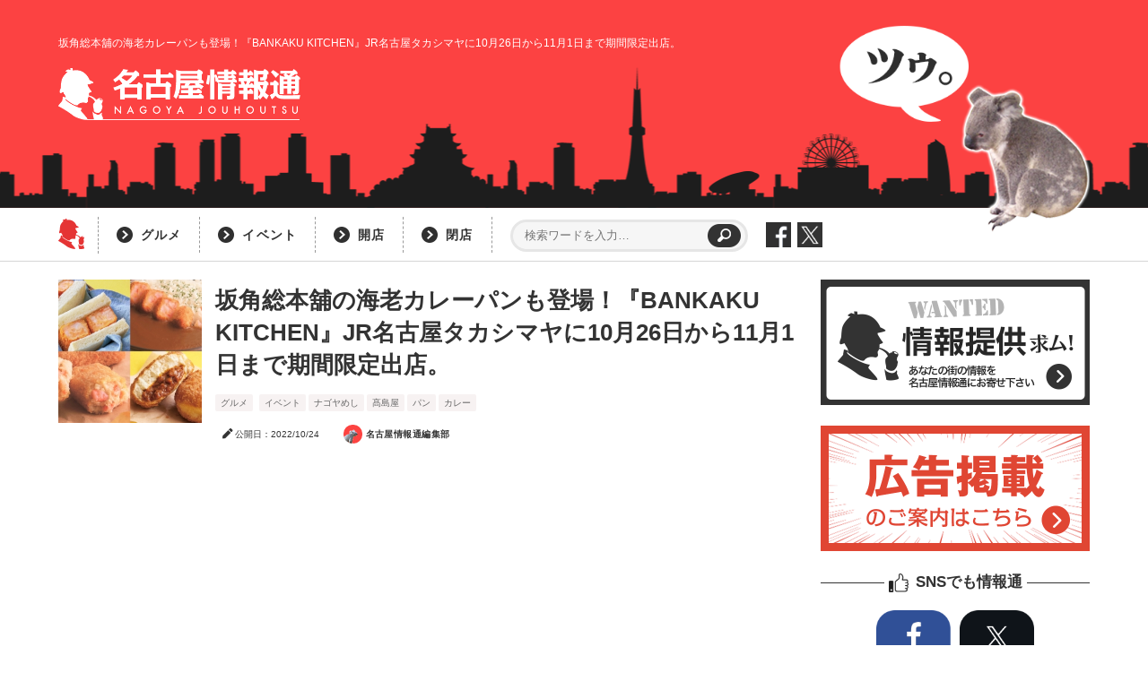

--- FILE ---
content_type: text/html; charset=UTF-8
request_url: https://jouhou.nagoya/bankaku-kitchen-limited/
body_size: 15842
content:
<!doctype html>
<html lang="ja">
<head>
<meta charset="UTF-8">
<title>
坂角総本舖の海老カレーパンも登場！『BANKAKU KITCHEN』JR名古屋タカシマヤに10月26日から11月1日まで期間限定出店。 ｜ 名古屋情報通</title>

<meta name="description" content="
海老せんべい「ゆかり」でお馴染み。 坂角総本舖から生まれた『BANKAKU KITCHEN(バンカクキッチン)』が、ジェイアール名古屋タカシマヤに2022年10月26日(水)から11月1日(火)までの期間限定で出店します。 海老のプロがこだ [&hellip;]">


<meta http-equiv="X-UA-Compatible" content="IE=edge"/>
<meta name="viewport" content="width=device-width, user-scalable=yes, viewport-fit=cover" />
<meta name="tab" content="notab" />
<meta name="twitter:card" content="summary_large_image" />
<meta property="og:type" content="article"/>
<meta property="og:locale" content="ja_JP">
<meta property="og:title" content="坂角総本舖の海老カレーパンも登場！『BANKAKU KITCHEN』JR名古屋タカシマヤに10月26日から11月1日まで期間限定出店。｜名古屋情報通"/>
<meta property="og:description" content="海老せんべい「ゆかり」でお馴染み。 坂角総本舖から生まれた『BANKAKU KITCHEN(バンカクキッチン)』が、ジェイアール名古屋タカシマヤに2022年10月26日(水)から11月1日(火)までの期間限定で出店します。 海老のプロがこだ [&hellip;]"/>
<meta property="og:url" content="https://jouhou.nagoya/bankaku-kitchen-limited/"/>
      <meta property="og:image" content="https://jouhou.nagoya/wp-content/uploads/2022/10/bankaku-kitchen-limited-001-600x400.jpg"/>
  
<!--photon-->
<link rel='dns-prefetch' href='//i0.wp.com'>
<link rel='dns-prefetch' href='//i1.wp.com'>
<link rel='dns-prefetch' href='//i2.wp.com'>

<!--[if lt IE 9]>
<script src="https://jouhou.nagoya/wp-content/themes/jouhoutsu202109/js/IE9.js"></script>
<script src="https://jouhou.nagoya/wp-content/themes/jouhoutsu202109/js/html5shiv.js"></script>
<link href="https://jouhou.nagoya/wp-content/themes/jouhoutsu202109/css/common.css" rel="stylesheet" type="text/css"/>
<![endif]-->

<!--[if (gte IE 6)&(lte IE 8)]>
<script src="https://jouhou.nagoya/wp-content/themes/jouhoutsu202109/js/selectivizr-min.js"></script>
<![endif]-->

<!--css-->
<link href="https://jouhou.nagoya/wp-content/themes/jouhoutsu202109/style.css" rel="stylesheet" type="text/css" />
<link href="https://fonts.googleapis.com/css?family=Noto+Sans+JP&display=swap" rel="stylesheet">
<link href="https://jouhou.nagoya/wp-content/themes/jouhoutsu202109/css/html5-reset.css" rel="stylesheet" type="text/css" />
<!-- <link href="https://jouhou.nagoya/wp-content/themes/jouhoutsu202109/css/font.css" rel="stylesheet" type="text/css" /> -->
<link rel="stylesheet" href="https://use.fontawesome.com/releases/v5.6.3/css/all.css" integrity="sha384-UHRtZLI+pbxtHCWp1t77Bi1L4ZtiqrqD80Kn4Z8NTSRyMA2Fd33n5dQ8lWUE00s/" crossorigin="anonymous">
<link href="https://jouhou.nagoya/wp-content/themes/jouhoutsu202109/css/pc.css" rel="stylesheet" type="text/css" media="screen and (min-width:1151px)"/>
<link href="https://jouhou.nagoya/wp-content/themes/jouhoutsu202109/css/sp.css" rel="stylesheet" type="text/css" media="screen and (max-width:1150px)"/>
<link href="https://jouhou.nagoya/wp-content/themes/jouhoutsu202109/js/slick/slick-theme.css" rel="stylesheet" type="text/css"/>
<link href="https://jouhou.nagoya/wp-content/themes/jouhoutsu202109/js/slick/slick.css" rel="stylesheet" type="text/css"/> 


<!--js-->
<script type="text/javascript" src="https://jouhou.nagoya/wp-content/themes/jouhoutsu202109/js/jquery-1.7.2.min.js"></script>
<script type="text/javascript" src="https://jouhou.nagoya/wp-content/themes/jouhoutsu202109/js/page.js"></script>
<script type="text/javascript" src="https://jouhou.nagoya/wp-content/themes/jouhoutsu202109/js/ResizeSensor.min.js"></script>
<script type="text/javascript" src="https://jouhou.nagoya/wp-content/themes/jouhoutsu202109/js/theia-sticky-sidebar.min.js"></script>
<script type="text/javascript">
  if( window.matchMedia('(min-width:1001px)').matches ){
    $(function() {
      $('#main_l, #main_r').theiaStickySidebar({
        // Settings
        additionalMarginTop: 30
      });
    });
  }
</script>
<script type="text/javascript" src="https://jouhou.nagoya/wp-content/themes/jouhoutsu202109/js/slick/slick.min.js"></script>
<script type="text/javascript">
$(function() {
  $('.index_carousel').slick({
    autoplay: true,
    autoplaySpeed: 5000,
    dots: true,
    arrows: true,
    prevArrow:'<div class="car-prev"></div>',
    nextArrow:'<div class="car-next"></div>',
    centerMode: true,
    variableWidth: true,
    responsive: [
      {
      breakpoint: 500,
      centerMode: false,
      settings: {
        slidesToShow:1
        }
      }
    ]
  });
});
</script>
<script type="text/javascript" src="https://jouhou.nagoya/wp-content/themes/jouhoutsu202109/js/jquery.inview.min.js"></script>
<script type="text/javascript">
  $(window).on('load', function () {
  $('.effect').on('inview', function(event, isInView) {
    if (isInView) {
      $(this).addClass("effect-on");
    }
  });
});
</script>
<script type="text/javascript" src="https://jouhou.nagoya/wp-content/themes/jouhoutsu202109/js/infinite-scroll.pkgd.min.js"></script>
<script type="text/javascript">
  $(function(){
    $('.index_postlist .posts').infiniteScroll({
      path: '.loadbtn a',
      append: '.index_postlist .posts .item',
      button: '.loadbtn',
      scrollThreshold: false,
      status: '.page-load-status',
      history: false
    });
  });
</script>

<meta name='robots' content='max-image-preview:large' />
<link rel='dns-prefetch' href='//s.w.org' />
<script type="text/javascript">
window._wpemojiSettings = {"baseUrl":"https:\/\/s.w.org\/images\/core\/emoji\/13.1.0\/72x72\/","ext":".png","svgUrl":"https:\/\/s.w.org\/images\/core\/emoji\/13.1.0\/svg\/","svgExt":".svg","source":{"concatemoji":"https:\/\/jouhou.nagoya\/wp-includes\/js\/wp-emoji-release.min.js?ver=5.9.12"}};
/*! This file is auto-generated */
!function(e,a,t){var n,r,o,i=a.createElement("canvas"),p=i.getContext&&i.getContext("2d");function s(e,t){var a=String.fromCharCode;p.clearRect(0,0,i.width,i.height),p.fillText(a.apply(this,e),0,0);e=i.toDataURL();return p.clearRect(0,0,i.width,i.height),p.fillText(a.apply(this,t),0,0),e===i.toDataURL()}function c(e){var t=a.createElement("script");t.src=e,t.defer=t.type="text/javascript",a.getElementsByTagName("head")[0].appendChild(t)}for(o=Array("flag","emoji"),t.supports={everything:!0,everythingExceptFlag:!0},r=0;r<o.length;r++)t.supports[o[r]]=function(e){if(!p||!p.fillText)return!1;switch(p.textBaseline="top",p.font="600 32px Arial",e){case"flag":return s([127987,65039,8205,9895,65039],[127987,65039,8203,9895,65039])?!1:!s([55356,56826,55356,56819],[55356,56826,8203,55356,56819])&&!s([55356,57332,56128,56423,56128,56418,56128,56421,56128,56430,56128,56423,56128,56447],[55356,57332,8203,56128,56423,8203,56128,56418,8203,56128,56421,8203,56128,56430,8203,56128,56423,8203,56128,56447]);case"emoji":return!s([10084,65039,8205,55357,56613],[10084,65039,8203,55357,56613])}return!1}(o[r]),t.supports.everything=t.supports.everything&&t.supports[o[r]],"flag"!==o[r]&&(t.supports.everythingExceptFlag=t.supports.everythingExceptFlag&&t.supports[o[r]]);t.supports.everythingExceptFlag=t.supports.everythingExceptFlag&&!t.supports.flag,t.DOMReady=!1,t.readyCallback=function(){t.DOMReady=!0},t.supports.everything||(n=function(){t.readyCallback()},a.addEventListener?(a.addEventListener("DOMContentLoaded",n,!1),e.addEventListener("load",n,!1)):(e.attachEvent("onload",n),a.attachEvent("onreadystatechange",function(){"complete"===a.readyState&&t.readyCallback()})),(n=t.source||{}).concatemoji?c(n.concatemoji):n.wpemoji&&n.twemoji&&(c(n.twemoji),c(n.wpemoji)))}(window,document,window._wpemojiSettings);
</script>
<style type="text/css">
img.wp-smiley,
img.emoji {
	display: inline !important;
	border: none !important;
	box-shadow: none !important;
	height: 1em !important;
	width: 1em !important;
	margin: 0 0.07em !important;
	vertical-align: -0.1em !important;
	background: none !important;
	padding: 0 !important;
}
</style>
	<link rel='stylesheet' id='wp-block-library-css'  href='https://jouhou.nagoya/wp-includes/css/dist/block-library/style.min.css?ver=5.9.12' type='text/css' media='all' />
<style id='global-styles-inline-css' type='text/css'>
body{--wp--preset--color--black: #000000;--wp--preset--color--cyan-bluish-gray: #abb8c3;--wp--preset--color--white: #ffffff;--wp--preset--color--pale-pink: #f78da7;--wp--preset--color--vivid-red: #cf2e2e;--wp--preset--color--luminous-vivid-orange: #ff6900;--wp--preset--color--luminous-vivid-amber: #fcb900;--wp--preset--color--light-green-cyan: #7bdcb5;--wp--preset--color--vivid-green-cyan: #00d084;--wp--preset--color--pale-cyan-blue: #8ed1fc;--wp--preset--color--vivid-cyan-blue: #0693e3;--wp--preset--color--vivid-purple: #9b51e0;--wp--preset--gradient--vivid-cyan-blue-to-vivid-purple: linear-gradient(135deg,rgba(6,147,227,1) 0%,rgb(155,81,224) 100%);--wp--preset--gradient--light-green-cyan-to-vivid-green-cyan: linear-gradient(135deg,rgb(122,220,180) 0%,rgb(0,208,130) 100%);--wp--preset--gradient--luminous-vivid-amber-to-luminous-vivid-orange: linear-gradient(135deg,rgba(252,185,0,1) 0%,rgba(255,105,0,1) 100%);--wp--preset--gradient--luminous-vivid-orange-to-vivid-red: linear-gradient(135deg,rgba(255,105,0,1) 0%,rgb(207,46,46) 100%);--wp--preset--gradient--very-light-gray-to-cyan-bluish-gray: linear-gradient(135deg,rgb(238,238,238) 0%,rgb(169,184,195) 100%);--wp--preset--gradient--cool-to-warm-spectrum: linear-gradient(135deg,rgb(74,234,220) 0%,rgb(151,120,209) 20%,rgb(207,42,186) 40%,rgb(238,44,130) 60%,rgb(251,105,98) 80%,rgb(254,248,76) 100%);--wp--preset--gradient--blush-light-purple: linear-gradient(135deg,rgb(255,206,236) 0%,rgb(152,150,240) 100%);--wp--preset--gradient--blush-bordeaux: linear-gradient(135deg,rgb(254,205,165) 0%,rgb(254,45,45) 50%,rgb(107,0,62) 100%);--wp--preset--gradient--luminous-dusk: linear-gradient(135deg,rgb(255,203,112) 0%,rgb(199,81,192) 50%,rgb(65,88,208) 100%);--wp--preset--gradient--pale-ocean: linear-gradient(135deg,rgb(255,245,203) 0%,rgb(182,227,212) 50%,rgb(51,167,181) 100%);--wp--preset--gradient--electric-grass: linear-gradient(135deg,rgb(202,248,128) 0%,rgb(113,206,126) 100%);--wp--preset--gradient--midnight: linear-gradient(135deg,rgb(2,3,129) 0%,rgb(40,116,252) 100%);--wp--preset--duotone--dark-grayscale: url('#wp-duotone-dark-grayscale');--wp--preset--duotone--grayscale: url('#wp-duotone-grayscale');--wp--preset--duotone--purple-yellow: url('#wp-duotone-purple-yellow');--wp--preset--duotone--blue-red: url('#wp-duotone-blue-red');--wp--preset--duotone--midnight: url('#wp-duotone-midnight');--wp--preset--duotone--magenta-yellow: url('#wp-duotone-magenta-yellow');--wp--preset--duotone--purple-green: url('#wp-duotone-purple-green');--wp--preset--duotone--blue-orange: url('#wp-duotone-blue-orange');--wp--preset--font-size--small: 13px;--wp--preset--font-size--medium: 20px;--wp--preset--font-size--large: 36px;--wp--preset--font-size--x-large: 42px;}.has-black-color{color: var(--wp--preset--color--black) !important;}.has-cyan-bluish-gray-color{color: var(--wp--preset--color--cyan-bluish-gray) !important;}.has-white-color{color: var(--wp--preset--color--white) !important;}.has-pale-pink-color{color: var(--wp--preset--color--pale-pink) !important;}.has-vivid-red-color{color: var(--wp--preset--color--vivid-red) !important;}.has-luminous-vivid-orange-color{color: var(--wp--preset--color--luminous-vivid-orange) !important;}.has-luminous-vivid-amber-color{color: var(--wp--preset--color--luminous-vivid-amber) !important;}.has-light-green-cyan-color{color: var(--wp--preset--color--light-green-cyan) !important;}.has-vivid-green-cyan-color{color: var(--wp--preset--color--vivid-green-cyan) !important;}.has-pale-cyan-blue-color{color: var(--wp--preset--color--pale-cyan-blue) !important;}.has-vivid-cyan-blue-color{color: var(--wp--preset--color--vivid-cyan-blue) !important;}.has-vivid-purple-color{color: var(--wp--preset--color--vivid-purple) !important;}.has-black-background-color{background-color: var(--wp--preset--color--black) !important;}.has-cyan-bluish-gray-background-color{background-color: var(--wp--preset--color--cyan-bluish-gray) !important;}.has-white-background-color{background-color: var(--wp--preset--color--white) !important;}.has-pale-pink-background-color{background-color: var(--wp--preset--color--pale-pink) !important;}.has-vivid-red-background-color{background-color: var(--wp--preset--color--vivid-red) !important;}.has-luminous-vivid-orange-background-color{background-color: var(--wp--preset--color--luminous-vivid-orange) !important;}.has-luminous-vivid-amber-background-color{background-color: var(--wp--preset--color--luminous-vivid-amber) !important;}.has-light-green-cyan-background-color{background-color: var(--wp--preset--color--light-green-cyan) !important;}.has-vivid-green-cyan-background-color{background-color: var(--wp--preset--color--vivid-green-cyan) !important;}.has-pale-cyan-blue-background-color{background-color: var(--wp--preset--color--pale-cyan-blue) !important;}.has-vivid-cyan-blue-background-color{background-color: var(--wp--preset--color--vivid-cyan-blue) !important;}.has-vivid-purple-background-color{background-color: var(--wp--preset--color--vivid-purple) !important;}.has-black-border-color{border-color: var(--wp--preset--color--black) !important;}.has-cyan-bluish-gray-border-color{border-color: var(--wp--preset--color--cyan-bluish-gray) !important;}.has-white-border-color{border-color: var(--wp--preset--color--white) !important;}.has-pale-pink-border-color{border-color: var(--wp--preset--color--pale-pink) !important;}.has-vivid-red-border-color{border-color: var(--wp--preset--color--vivid-red) !important;}.has-luminous-vivid-orange-border-color{border-color: var(--wp--preset--color--luminous-vivid-orange) !important;}.has-luminous-vivid-amber-border-color{border-color: var(--wp--preset--color--luminous-vivid-amber) !important;}.has-light-green-cyan-border-color{border-color: var(--wp--preset--color--light-green-cyan) !important;}.has-vivid-green-cyan-border-color{border-color: var(--wp--preset--color--vivid-green-cyan) !important;}.has-pale-cyan-blue-border-color{border-color: var(--wp--preset--color--pale-cyan-blue) !important;}.has-vivid-cyan-blue-border-color{border-color: var(--wp--preset--color--vivid-cyan-blue) !important;}.has-vivid-purple-border-color{border-color: var(--wp--preset--color--vivid-purple) !important;}.has-vivid-cyan-blue-to-vivid-purple-gradient-background{background: var(--wp--preset--gradient--vivid-cyan-blue-to-vivid-purple) !important;}.has-light-green-cyan-to-vivid-green-cyan-gradient-background{background: var(--wp--preset--gradient--light-green-cyan-to-vivid-green-cyan) !important;}.has-luminous-vivid-amber-to-luminous-vivid-orange-gradient-background{background: var(--wp--preset--gradient--luminous-vivid-amber-to-luminous-vivid-orange) !important;}.has-luminous-vivid-orange-to-vivid-red-gradient-background{background: var(--wp--preset--gradient--luminous-vivid-orange-to-vivid-red) !important;}.has-very-light-gray-to-cyan-bluish-gray-gradient-background{background: var(--wp--preset--gradient--very-light-gray-to-cyan-bluish-gray) !important;}.has-cool-to-warm-spectrum-gradient-background{background: var(--wp--preset--gradient--cool-to-warm-spectrum) !important;}.has-blush-light-purple-gradient-background{background: var(--wp--preset--gradient--blush-light-purple) !important;}.has-blush-bordeaux-gradient-background{background: var(--wp--preset--gradient--blush-bordeaux) !important;}.has-luminous-dusk-gradient-background{background: var(--wp--preset--gradient--luminous-dusk) !important;}.has-pale-ocean-gradient-background{background: var(--wp--preset--gradient--pale-ocean) !important;}.has-electric-grass-gradient-background{background: var(--wp--preset--gradient--electric-grass) !important;}.has-midnight-gradient-background{background: var(--wp--preset--gradient--midnight) !important;}.has-small-font-size{font-size: var(--wp--preset--font-size--small) !important;}.has-medium-font-size{font-size: var(--wp--preset--font-size--medium) !important;}.has-large-font-size{font-size: var(--wp--preset--font-size--large) !important;}.has-x-large-font-size{font-size: var(--wp--preset--font-size--x-large) !important;}
</style>
<link rel='stylesheet' id='contact-form-7-css'  href='https://jouhou.nagoya/wp-content/plugins/contact-form-7/includes/css/styles.css?ver=5.1.4' type='text/css' media='all' />
<link rel='stylesheet' id='contact-form-7-confirm-css'  href='https://jouhou.nagoya/wp-content/plugins/contact-form-7-add-confirm/includes/css/styles.css?ver=5.1' type='text/css' media='all' />
<link rel='stylesheet' id='search-filter-plugin-styles-css'  href='https://jouhou.nagoya/wp-content/plugins/search-filter-pro/public/assets/css/search-filter.min.css?ver=2.5.10' type='text/css' media='all' />
<script type='text/javascript' src='https://jouhou.nagoya/wp-includes/js/jquery/jquery.min.js?ver=3.6.0' id='jquery-core-js'></script>
<script type='text/javascript' src='https://jouhou.nagoya/wp-includes/js/jquery/jquery-migrate.min.js?ver=3.3.2' id='jquery-migrate-js'></script>
<script type='text/javascript' id='search-filter-plugin-build-js-extra'>
/* <![CDATA[ */
var SF_LDATA = {"ajax_url":"https:\/\/jouhou.nagoya\/wp-admin\/admin-ajax.php","home_url":"https:\/\/jouhou.nagoya\/","extensions":[]};
/* ]]> */
</script>
<script type='text/javascript' src='https://jouhou.nagoya/wp-content/plugins/search-filter-pro/public/assets/js/search-filter-build.min.js?ver=2.5.10' id='search-filter-plugin-build-js'></script>
<script type='text/javascript' src='https://jouhou.nagoya/wp-content/plugins/search-filter-pro/public/assets/js/chosen.jquery.min.js?ver=2.5.10' id='search-filter-plugin-chosen-js'></script>
<link rel="https://api.w.org/" href="https://jouhou.nagoya/wp-json/" /><link rel="alternate" type="application/json" href="https://jouhou.nagoya/wp-json/wp/v2/posts/64378" /><link rel="EditURI" type="application/rsd+xml" title="RSD" href="https://jouhou.nagoya/xmlrpc.php?rsd" />
<link rel="wlwmanifest" type="application/wlwmanifest+xml" href="https://jouhou.nagoya/wp-includes/wlwmanifest.xml" /> 
<meta name="generator" content="WordPress 5.9.12" />
<link rel="canonical" href="https://jouhou.nagoya/bankaku-kitchen-limited/" />
<link rel='shortlink' href='https://jouhou.nagoya/?p=64378' />
<link rel="alternate" type="application/json+oembed" href="https://jouhou.nagoya/wp-json/oembed/1.0/embed?url=https%3A%2F%2Fjouhou.nagoya%2Fbankaku-kitchen-limited%2F" />
<link rel="alternate" type="text/xml+oembed" href="https://jouhou.nagoya/wp-json/oembed/1.0/embed?url=https%3A%2F%2Fjouhou.nagoya%2Fbankaku-kitchen-limited%2F&#038;format=xml" />
<script type="text/javascript">
	window._se_plugin_version = '8.1.9';
</script>
<link rel="icon" href="https://jouhou.nagoya/wp-content/uploads/2018/05/cropped-siteicon2-2-32x32.jpg" sizes="32x32" />
<link rel="icon" href="https://jouhou.nagoya/wp-content/uploads/2018/05/cropped-siteicon2-2-192x192.jpg" sizes="192x192" />
<link rel="apple-touch-icon" href="https://jouhou.nagoya/wp-content/uploads/2018/05/cropped-siteicon2-2-180x180.jpg" />
<meta name="msapplication-TileImage" content="https://jouhou.nagoya/wp-content/uploads/2018/05/cropped-siteicon2-2-270x270.jpg" />

<!-- page ad -->
<script data-ad-client="ca-pub-7997216639273753" async src="https://pagead2.googlesyndication.com/pagead/js/adsbygoogle.js"></script>

<!-- analytics -->
<script>
  (function(i,s,o,g,r,a,m){i['GoogleAnalyticsObject']=r;i[r]=i[r]||function(){
  (i[r].q=i[r].q||[]).push(arguments)},i[r].l=1*new Date();a=s.createElement(o),
  m=s.getElementsByTagName(o)[0];a.async=1;a.src=g;m.parentNode.insertBefore(a,m)
  })(window,document,'script','//www.google-analytics.com/analytics.js','ga');

  ga('create', 'UA-54357058-1', 'auto');
  ga('require', 'displayfeatures');
  ga('send', 'pageview', {'dimension1':'1'});

</script>

<!-- Google tag (gtag.js) -->
<script async src="https://www.googletagmanager.com/gtag/js?id=G-GPV4BV8Q13"></script>
<script>
  window.dataLayer = window.dataLayer || [];
  function gtag(){dataLayer.push(arguments);}
  gtag('js', new Date());

  gtag('config', 'G-GPV4BV8Q13');
</script>


</head>


<body class="post-template-default single single-post postid-64378 single-format-standard">

<div id="fb-root"></div>
<script>(function(d, s, id) {
  var js, fjs = d.getElementsByTagName(s)[0];
  if (d.getElementById(id)) return;
  js = d.createElement(s); js.id = id;
  js.async = true;
  js.src = "//connect.facebook.net/ja_JP/sdk.js#xfbml=1&version=v2.3";
  fjs.parentNode.insertBefore(js, fjs);
}(document, 'script', 'facebook-jssdk'));</script>

  
<header>

  <div class="header_wrap">
        <h1 class="subcatch">坂角総本舖の海老カレーパンも登場！『BANKAKU KITCHEN』JR名古屋タカシマヤに10月26日から11月1日まで期間限定出店。</h1>
        <p class="logo"><a href="https://jouhou.nagoya/"><img src="https://jouhou.nagoya/wp-content/themes/jouhoutsu202109/images/logo.png" alt="名古屋情報通"></a></p>
    <p class="coala"><img src="https://jouhou.nagoya/wp-content/themes/jouhoutsu202109/images/coala.png" alt="ツゥ。"></p>
  </div><!-- /header_wrap -->

</header>

<nav class="pc_header_nav">
  <ul class="conts">
    <li class="backto_index"><a href="https://jouhou.nagoya/"><img src="https://jouhou.nagoya/wp-content/themes/jouhoutsu202109/images/add1/navlogo1.png" alt=""></a></li>
    <li class="catlink"><a href="https://jouhou.nagoya/category/gourmet/">グルメ</a></li>
    <li class="catlink"><a href="https://jouhou.nagoya/category/event/">イベント</a></li>
    <li class="catlink"><a href="https://jouhou.nagoya/category/open/">開店</a></li>
    <li class="catlink"><a href="https://jouhou.nagoya/category/close/">閉店</a></li>
    <!-- <li class="catlistlink"><a href="">カテゴリーリスト</a></li> -->
    <li class="search">
      <div>
        <form role="search" method="get" id="searchform" class="searchform" action="https://jouhou.nagoya">
          <div>
            <label class="screen-reader-text" for="s">検索:</label>
            <input type="text" value="" name="s" id="s" placeholder="検索ワードを入力…" />
            <input type="submit" id="searchsubmit" value="検索" />
          </div>
        </form>
      </div>
    </li>
    <li class="sns"><a href="https://www.facebook.com/nagoyajouhoutsu/" target="_blank"><img src="https://jouhou.nagoya/wp-content/themes/jouhoutsu202109/images/add1/social_facebook_mono.png" alt="facebook"></a></li>
    <li class="sns"><a href="https://twitter.com/nagoya_jouhou" target="_blank"><img src="https://jouhou.nagoya/wp-content/themes/jouhoutsu202109/images/social_x_mono.png" alt="X"></a></li>
    
  </ul>
</nav>

  


  <div id="main">

    <div id="main_l">

      <article class="postcontent">

                
        <div class="titlearea">
          <div class="tl" style="background: url(https://jouhou.nagoya/wp-content/uploads/2022/10/bankaku-kitchen-limited-001.jpg) no-repeat left center; background-size: 100% auto;">
            <figure>
            <img width="300" height="300" src="https://jouhou.nagoya/wp-content/uploads/2022/10/bankaku-kitchen-limited-001-300x300.jpg" class="attachment-thumb300 size-thumb300 wp-post-image" alt="" />            </figure>
          </div><!-- /tl -->
          <div class="tr">
            <h2>坂角総本舖の海老カレーパンも登場！『BANKAKU KITCHEN』JR名古屋タカシマヤに10月26日から11月1日まで期間限定出店。</h2>
            <p class="list_cat"><a href="https://jouhou.nagoya/category/gourmet/" rel="category tag">グルメ</a> <a href="https://jouhou.nagoya/category/event/" rel="category tag">イベント</a><a href="https://jouhou.nagoya/tag/%e3%83%8a%e3%82%b4%e3%83%a4%e3%82%81%e3%81%97/" rel="tag">ナゴヤめし</a><a href="https://jouhou.nagoya/tag/%e9%ab%99%e5%b3%b6%e5%b1%8b/" rel="tag">髙島屋</a><a href="https://jouhou.nagoya/tag/%e3%83%91%e3%83%b3/" rel="tag">パン</a><a href="https://jouhou.nagoya/tag/%e3%82%ab%e3%83%ac%e3%83%bc/" rel="tag">カレー</a></p>
            <div class="date">
                            <time class="date_pub"><i class="fas fa-pen"></i>公開日：2022/10/24</time>
            </div>
            <div class="writerbox">
              <p class="writerimg"><a href="https://jouhou.nagoya/author/egreen-p/"><img src="https://jouhou.nagoya/wp-content/uploads/2018/05/siteicon2-150x150.jpg" width="96" height="96" alt="名古屋情報通編集部" class="avatar avatar-96 wp-user-avatar wp-user-avatar-96 alignnone photo" /></a></p>
              <p class="writername"><a href="https://jouhou.nagoya/author/egreen-p/" title="名古屋情報通編集部 の投稿" rel="author">名古屋情報通編集部</a></p>
                          </div>
          </div><!-- /tr -->
        </div><!-- /titlearea -->

        <div class="ad_precont">
          <script async src="https://pagead2.googlesyndication.com/pagead/js/adsbygoogle.js?client=ca-pub-7997216639273753"
     crossorigin="anonymous"></script>
          <!-- 情報通2205：記事タイトル下 -->
          <ins class="adsbygoogle"
               style="display:block"
               data-ad-client="ca-pub-7997216639273753"
               data-ad-slot="4038669359"
               data-ad-format="auto"
               data-full-width-responsive="true"></ins>
          <script>
               (adsbygoogle = window.adsbygoogle || []).push({});
          </script>
        </div>

        <nav class="breadcrumb">
                    <ol itemscope itemtype="http://schema.org/BreadcrumbList">
            <li itemscope itemprop="itemListElement" itemtype="http://schema.org/ListItem"><a itemprop="item" href="https://jouhou.nagoya"><span itemprop="name">トップページ</span></a><meta itemprop="position" content="1" /></li>
            <li itemscope itemprop="itemListElement" itemtype="http://schema.org/ListItem"><a itemprop="item" href="https://jouhou.nagoya/category/gourmet/"><span itemprop="name">グルメ</span></a><meta itemprop="position" content="2" /></li>
            <li itemscope itemprop="itemListElement" itemtype="http://schema.org/ListItem"><a itemprop="item" href="https://jouhou.nagoya/bankaku-kitchen-limited/"><span itemprop="name">坂角総本舖の海老カレーパンも登場！『BANKAKU KITCHEN』JR名古屋タカシマヤに10月26日から11月1日まで期間限定出店。</span></a><meta itemprop="position" content="3" /></li>
          </ol>
        </nav>

        <aside class="sharebox2">
          <h3>記事をシェア</h3>
          <ul class="sharebuttons">
            <li class="fb">
              <a href="https://www.facebook.com/sharer/sharer.php?u=https://jouhou.nagoya/bankaku-kitchen-limited/&t=坂角総本舖の海老カレーパンも登場！『BANKAKU KITCHEN』JR名古屋タカシマヤに10月26日から11月1日まで期間限定出店。" target="_blank">シェア</a>
            </li>
            <li class="tx">
              <a href="http://twitter.com/share?url=https://jouhou.nagoya/bankaku-kitchen-limited/&text=坂角総本舖の海老カレーパンも登場！『BANKAKU KITCHEN』JR名古屋タカシマヤに10月26日から11月1日まで期間限定出店。&hashtags=名古屋情報通" target="_blank">ポスト</a>
            </li>
            <li class="hb">
              <a class="hatena-bookmark-button social-bo" target="_blank"  href="http://b.hatena.ne.jp/add?mode=confirm&url=https://jouhou.nagoya/bankaku-kitchen-limited/&title=坂角総本舖の海老カレーパンも登場！『BANKAKU KITCHEN』JR名古屋タカシマヤに10月26日から11月1日まで期間限定出店。" target="_blank">Bookmark</a>
            </li>
          </ul>
        </aside>

        <div class="precontent">

          <p><img loading="lazy" class="alignnone size-full wp-image-64372" src="https://i0.wp.com/jouhou.nagoya/wp-content/uploads/2022/10/bankaku-kitchen-limited-001.jpg" alt="" width="850" height="567" /></p>
<p>海老せんべい「ゆかり」でお馴染み。<br />
坂角総本舖から生まれた<strong>『BANKAKU KITCHEN(バンカクキッチン)』</strong>が、ジェイアール名古屋タカシマヤに2022年10月26日(水)から11月1日(火)までの期間限定で出店します。</p>
<p>海老のプロがこだわり抜いた新たな名古屋グルメが大人気！<br />
それぞれの商品の美味しさ、今回の商品ラインナップをお伝えします。</p>

        </div><!-- /precontent -->

        <div class="ad_innercont">
          <script async src="https://pagead2.googlesyndication.com/pagead/js/adsbygoogle.js?client=ca-pub-7997216639273753"
     crossorigin="anonymous"></script>
          <!-- 情報通2205：記事序文下 -->
          <ins class="adsbygoogle"
               style="display:block"
               data-ad-client="ca-pub-7997216639273753"
               data-ad-slot="3745905758"
               data-ad-format="auto"
               data-full-width-responsive="true"></ins>
          <script>
               (adsbygoogle = window.adsbygoogle || []).push({});
          </script>
        </div>

        <div class="maincontent">
          <p><img loading="lazy" class="alignnone size-full wp-image-64373" src="https://i0.wp.com/jouhou.nagoya/wp-content/uploads/2022/10/bankaku-kitchen-limited-002.jpg" alt="" width="850" height="567" /></p>
<p><strong>「海老カレーパン」</strong>は「ゆかり」にも使用される海老粉を加えたオリジナルカレーパン。</p>
<p>中のフィリングには香味野菜とオマール海老、トマトをたっぷり。<br />
サクッ・ふわっとした絶妙な食感に海老の旨み・風味を存分に楽しむことができます。</p>
<p><img loading="lazy" class="alignnone size-full wp-image-64374" src="https://i0.wp.com/jouhou.nagoya/wp-content/uploads/2022/10/bankaku-kitchen-limited-003.jpg" alt="" width="850" height="566" /></p>
<p>こちらは天然酵母パンで海老と帆立のカツを挟んだ<strong>「海老カツサンド」</strong>。</p>
<p>海老のプリプリの食感と帆立の旨味を全面に出しながらも、衣のサクサク感・パンの食べ応えまで計算しています。</p>
<p><img loading="lazy" class="alignnone size-full wp-image-64375" src="https://i0.wp.com/jouhou.nagoya/wp-content/uploads/2022/10/bankaku-kitchen-limited-004.jpg" alt="" width="850" height="567" /></p>
<p><strong>「海老カツカレー」</strong>はオマール海老＆トマトのルーがクセになる濃厚カレー。</p>
<p>海老カツと海老が贅沢にトッピングされているのもたまりません。</p>
<p><img loading="lazy" class="alignnone size-full wp-image-64376" src="https://i0.wp.com/jouhou.nagoya/wp-content/uploads/2022/10/bankaku-kitchen-limited-005.jpg" alt="" width="1261" height="841" /></p>
<p>続いては国産ジャガイモに海老をたっぷり合わせた<strong>「海老コロッケ プレーン」</strong>。</p>
<p>薄い衣で海老の旨味・コクを堪能できる贅沢な仕上がりです。</p>
<p><img loading="lazy" class="alignnone size-full wp-image-64377" src="https://i0.wp.com/jouhou.nagoya/wp-content/uploads/2022/10/bankaku-kitchen-limited-006.jpg" alt="" width="1023" height="683" /></p>
<p><strong>「海老コロッケ ビスク」</strong>も見逃せません。</p>
<p>コロッケ独特の香ばしさがありつつも、フレンチのスープ「ビスク」を連想させるオマール海老ソースの濃厚な味わい。</p>
<p>今回の商品ラインナップは以下の通り。<br />
海老のプロが生み出す新たな名古屋名物を体験してみてくださいね。</p>
<div class="freebox-cf"><strong>海老カレーパン(1個:￥378)</strong><br />
<strong>海老カツサンド(1個:￥540)</strong><br />
<strong>海老カツカレー(￥1,399)</strong><br />
<strong>海老カレー(￥1,059)</strong><br />
<strong>海老カツ(1個:￥395)</strong><br />
<strong>海老コロッケ プレーン(1個:￥324)</strong><br />
<strong>海老コロッケ ビスク(1個:￥346)</strong><br />
<strong>坂角たまご(6個:￥486)<br />
</strong>※記事中は税込表記<br />
※提供はテイクアウトのみ</div>
        </div><!-- /maincontent -->

        <div class="ad_aftercont">
          <script async src="https://pagead2.googlesyndication.com/pagead/js/adsbygoogle.js?client=ca-pub-7997216639273753"
     crossorigin="anonymous"></script>
          <!-- 情報通2205：記事マップ上 -->
          <ins class="adsbygoogle"
               style="display:block"
               data-ad-client="ca-pub-7997216639273753"
               data-ad-slot="4777035950"
               data-ad-format="auto"
               data-full-width-responsive="true"></ins>
          <script>
               (adsbygoogle = window.adsbygoogle || []).push({});
          </script>
        </div>
        
        <section class="mapbox">
                    <h3>MAP</h3>
          <div class="gmap">
            <iframe src="https://www.google.com/maps/embed?pb=!1m18!1m12!1m3!1d3261.4186557525964!2d136.88120191509654!3d35.171116580316415!2m3!1f0!2f0!3f0!3m2!1i1024!2i768!4f13.1!3m3!1m2!1s0x60037727951432ff%3A0x83d7af7383bf32b0!2z44K444Kn44Kk44Ki5LiA44Or5ZCN5Y-k5bGL44K_44Kr44K344Oe44Ok!5e0!3m2!1sja!2sjp!4v1646127689841!5m2!1sja!2sjp" width="600" height="450" style="border:0;" allowfullscreen="" loading="lazy"></iframe>          </div>
            
          <table class="datatable">
<tbody>
<tr>
<th>場所</th>
<td>愛知県名古屋市中村区名駅1-1-4</p>
<p>ジェイアール名古屋タカシマヤ</p>
<p>地下1階 ウィークリースポット</td>
</tr>
<tr>
<th>期間</th>
<td>2022年10月26日(水)～11月1日(火)</p>
<p>10:00～20:00</p>
<p>※変更となる場合があります</p>
<p>※売り切れ次第終了</td>
</tr>
<tr>
<th>公式サイト</th>
<td><a href="https://www.bankaku.co.jp/shop/default.aspx" target="_blank" rel="noopener">坂角総本舖</a></p>
<p><a href="https://www.jr-takashimaya.co.jp/" target="_blank" rel="noopener">ジェイアール名古屋タカシマヤ</a></td>
</tr>
</tbody>
</table>
        </section><!-- /mapbox -->

        <aside class="sharebox2">
          <h3>記事をシェア</h3>
          <ul class="sharebuttons">
            <li class="fb">
              <a href="https://www.facebook.com/sharer/sharer.php?u=https://jouhou.nagoya/bankaku-kitchen-limited/&t=坂角総本舖の海老カレーパンも登場！『BANKAKU KITCHEN』JR名古屋タカシマヤに10月26日から11月1日まで期間限定出店。" target="_blank">シェア</a>
            </li>
            <li class="tx">
              <a href="http://twitter.com/share?url=https://jouhou.nagoya/bankaku-kitchen-limited/&text=坂角総本舖の海老カレーパンも登場！『BANKAKU KITCHEN』JR名古屋タカシマヤに10月26日から11月1日まで期間限定出店。&hashtags=名古屋情報通" target="_blank">ポスト</a>
            </li>
            <li class="hb">
              <a class="hatena-bookmark-button social-bo" target="_blank"  href="http://b.hatena.ne.jp/add?mode=confirm&url=https://jouhou.nagoya/bankaku-kitchen-limited/&title=坂角総本舖の海老カレーパンも登場！『BANKAKU KITCHEN』JR名古屋タカシマヤに10月26日から11月1日まで期間限定出店。" target="_blank">Bookmark</a>
            </li>
          </ul>
        </aside>

        

        <aside class="related_posts">
          <h3><span>関連記事</span></h3>
          
          <ul><li class="effect"><p class="img"><a href="https://jouhou.nagoya/bankaku-kitchen-limited202406/" class="nop"><img width="150" height="150" src="https://jouhou.nagoya/wp-content/uploads/2024/06/bankaku-kitchen001-150x150.jpg" class="attachment-thumbnail size-thumbnail wp-post-image" alt="" loading="lazy" /></a></p><p class="txt"><a href="https://jouhou.nagoya/bankaku-kitchen-limited202406/" rel="bookmark" title="坂角総本舖の海老カレーパンが大人気『BANKAKU KITCHEN』JR名古屋タカシマヤに6月12日から18日まで期間限定出店。">坂角総本舖の海老カレーパンが大人気『BANKAKU KITCHEN』JR名古屋タカシマヤに6月12日から18日まで期間限定出店。</a></p></li>

<li class="effect"><p class="img"><a href="https://jouhou.nagoya/bankaku-kitchen/" class="nop"><img width="150" height="150" src="https://jouhou.nagoya/wp-content/uploads/2021/05/bankaku-kitchen2-150x150.jpg" class="attachment-thumbnail size-thumbnail wp-post-image" alt="" loading="lazy" /></a></p><p class="txt"><a href="https://jouhou.nagoya/bankaku-kitchen/" rel="bookmark" title="坂角総本舖が手がける新名古屋グルメの店『BANKAKU KITCHEN』栄・ラシックに期間限定オープン！">坂角総本舖が手がける新名古屋グルメの店『BANKAKU KITCHEN』栄・ラシックに期間限定オープン！</a></p></li>

<li class="effect"><p class="img"><a href="https://jouhou.nagoya/bankaku-factory-shop/" class="nop"><img width="150" height="150" src="https://jouhou.nagoya/wp-content/uploads/2025/04/bankaku-factory-shop001-150x150.jpg" class="attachment-thumbnail size-thumbnail wp-post-image" alt="" loading="lazy" /></a></p><p class="txt"><a href="https://jouhou.nagoya/bankaku-factory-shop/" rel="bookmark" title="焼きたてゆかりを味わえる坂角総本舖の新ブランド『BANKAKU FACTORY SHOP』ららぽーと名古屋みなとアクルスにオープン。">焼きたてゆかりを味わえる坂角総本舖の新ブランド『BANKAKU FACTORY SHOP』ららぽーと名古屋みなとアクルスにオープン。</a></p></li>

<li class="effect"><p class="img"><a href="https://jouhou.nagoya/bankaku-kitchen-repo/" class="nop"><img width="150" height="150" src="https://jouhou.nagoya/wp-content/uploads/2024/10/bankaku-kitchen-repo001-150x150.jpg" class="attachment-thumbnail size-thumbnail wp-post-image" alt="" loading="lazy" /></a></p><p class="txt"><a href="https://jouhou.nagoya/bankaku-kitchen-repo/" rel="bookmark" title="坂角総本舖による海老フードの初店舗『BANKAKU KITCHEN(バンカク キッチン)』千種駅そばにオープン。">坂角総本舖による海老フードの初店舗『BANKAKU KITCHEN(バンカク キッチン)』千種駅そばにオープン。</a></p></li>

<li class="effect"><p class="img"><a href="https://jouhou.nagoya/drooly-sweets202512/" class="nop"><img width="150" height="150" src="https://jouhou.nagoya/wp-content/uploads/2025/12/drooly-sweets001-150x150.jpg" class="attachment-thumbnail size-thumbnail wp-post-image" alt="" loading="lazy" /></a></p><p class="txt"><a href="https://jouhou.nagoya/drooly-sweets202512/" rel="bookmark" title="チーズとはちみつのスイーツ専門店『ドローリー』がJR名古屋タカシマヤに12月23日まで期間限定出店。">チーズとはちみつのスイーツ専門店『ドローリー』がJR名古屋タカシマヤに12月23日まで期間限定出店。</a></p></li>

<li class="effect"><p class="img"><a href="https://jouhou.nagoya/fiolatte-takashimaya202311/" class="nop"><img width="150" height="150" src="https://jouhou.nagoya/wp-content/uploads/2023/11/fiolatte001-150x150.jpg" class="attachment-thumbnail size-thumbnail wp-post-image" alt="" loading="lazy" /></a></p><p class="txt"><a href="https://jouhou.nagoya/fiolatte-takashimaya202311/" rel="bookmark" title="ラテアートをテーマにしたスイーツブランド『フィオラッテ』が名古屋初登場！JR名古屋タカシマヤに11月15日から21日まで限定出店。">ラテアートをテーマにしたスイーツブランド『フィオラッテ』が名古屋初登場！JR名古屋タカシマヤに11月15日から21日まで限定出店。</a></p></li>

<li class="effect"><p class="img"><a href="https://jouhou.nagoya/panfes-takashimaya2024/" class="nop"><img width="150" height="150" src="https://jouhou.nagoya/wp-content/uploads/2024/10/panfes-takashimaya2024001-150x150.jpg" class="attachment-thumbnail size-thumbnail wp-post-image" alt="" loading="lazy" /></a></p><p class="txt"><a href="https://jouhou.nagoya/panfes-takashimaya2024/" rel="bookmark" title="約600種のパンが集まる祭典「パンフェスティバル」JR名古屋タカシマヤで10月7日まで開催。">約600種のパンが集まる祭典「パンフェスティバル」JR名古屋タカシマヤで10月7日まで開催。</a></p></li>

<li class="effect"><p class="img"><a href="https://jouhou.nagoya/cocoris-202402/" class="nop"><img width="150" height="150" src="https://jouhou.nagoya/wp-content/uploads/2024/02/cocoris001-150x150.jpg" class="attachment-thumbnail size-thumbnail wp-post-image" alt="" loading="lazy" /></a></p><p class="txt"><a href="https://jouhou.nagoya/cocoris-202402/" rel="bookmark" title="木の実をテーマにしたスイーツブランド『COCORIS(ココリス)』がJR名古屋タカシマヤに2月28日から3月19日まで限定出店。">木の実をテーマにしたスイーツブランド『COCORIS(ココリス)』がJR名古屋タカシマヤに2月28日から3月19日まで限定出店。</a></p></li>

<li class="effect"><p class="img"><a href="https://jouhou.nagoya/sugakiya-curry/" class="nop"><img width="150" height="150" src="https://jouhou.nagoya/wp-content/uploads/2025/06/sugakiya-curry001-150x150.jpg" class="attachment-thumbnail size-thumbnail wp-post-image" alt="" loading="lazy" /></a></p><p class="txt"><a href="https://jouhou.nagoya/sugakiya-curry/" rel="bookmark" title="スガキヤ系列『寿がきや』にラーメンスープを使ったカレーが新登場！">スガキヤ系列『寿がきや』にラーメンスープを使ったカレーが新登場！</a></p></li>

<li class="effect"><p class="img"><a href="https://jouhou.nagoya/bankaku-nagoya-tempura/" class="nop"><img width="150" height="150" src="https://jouhou.nagoya/wp-content/uploads/2026/01/bankaku-nagoya-tempura001-150x150.jpg" class="attachment-thumbnail size-thumbnail wp-post-image" alt="" loading="lazy" /></a></p><p class="txt"><a href="https://jouhou.nagoya/bankaku-nagoya-tempura/" rel="bookmark" title="高市首相が紹介した坂角総本舗の海老せんべい「なごや天婦羅」を名古屋駅で買って食べてみました">高市首相が紹介した坂角総本舗の海老せんべい「なごや天婦羅」を名古屋駅で買って食べてみました</a></p></li>

<li class="effect"><p class="img"><a href="https://jouhou.nagoya/nekochef202502/" class="nop"><img width="150" height="150" src="https://jouhou.nagoya/wp-content/uploads/2025/02/nekochef002-150x150.jpg" class="attachment-thumbnail size-thumbnail wp-post-image" alt="" loading="lazy" /></a></p><p class="txt"><a href="https://jouhou.nagoya/nekochef202502/" rel="bookmark" title="肉球型フィナンシェが人気『ネコシェフ』JR名古屋タカシマヤに2月25日まで限定出店。">肉球型フィナンシェが人気『ネコシェフ』JR名古屋タカシマヤに2月25日まで限定出店。</a></p></li>

<li class="effect"><p class="img"><a href="https://jouhou.nagoya/paris-butter-chocolat202504/" class="nop"><img width="150" height="150" src="https://jouhou.nagoya/wp-content/uploads/2024/04/paris-butter-chocolat001-150x150.jpg" class="attachment-thumbnail size-thumbnail wp-post-image" alt="" loading="lazy" /></a></p><p class="txt"><a href="https://jouhou.nagoya/paris-butter-chocolat202504/" rel="bookmark" title="バターとショコラのお菓子専門店『パリバターショコラ』がJR名古屋タカシマヤに4月29日まで限定出店。">バターとショコラのお菓子専門店『パリバターショコラ』がJR名古屋タカシマヤに4月29日まで限定出店。</a></p></li>
</ul><!-- Similar Posts took 500.102 ms -->          
        </aside>
        
        

        <div class="pager_single">
          <a href="https://jouhou.nagoya/dq-dai-exhibition2022/" rel="prev"><i class="fas fa-angle-left"></i>前の記事</a>          <a href="https://jouhou.nagoya/tokando-oimo/" rel="next">次の記事<i class="fas fa-angle-right"></i></a>        </div><!-- /pager -->


                
      </article>

      <div class="ad_aftercont">
        <script async src="https://pagead2.googlesyndication.com/pagead/js/adsbygoogle.js?client=ca-pub-7997216639273753"
     crossorigin="anonymous"></script>
        <!-- 情報通2205：記事関連記事下 -->
        <ins class="adsbygoogle"
             style="display:block"
             data-ad-client="ca-pub-7997216639273753"
             data-ad-slot="9646219259"
             data-ad-format="auto"
             data-full-width-responsive="true"></ins>
        <script>
             (adsbygoogle = window.adsbygoogle || []).push({});
        </script>
      </div>

      <aside class="bs_cats">
    <h2>カテゴリー一覧</h2>
    <div class="catwrap">
      <h3>地域</h3>
      <ul>
        <li><a href="https://jouhou.nagoya/tag/%e5%90%8d%e9%a7%85/">名駅(917)</a></li><li><a href="https://jouhou.nagoya/tag/%e6%a0%84/">栄(786)</a></li><li><a href="https://jouhou.nagoya/tag/%e4%b9%85%e5%b1%8b%e5%a4%a7%e9%80%9a/">久屋大通(123)</a></li><li><a href="https://jouhou.nagoya/tag/%e7%9f%a2%e5%a0%b4%e7%94%ba/">矢場町(289)</a></li><li><a href="https://jouhou.nagoya/tag/%e5%a4%a7%e9%a0%88/">大須(268)</a></li><li><a href="https://jouhou.nagoya/tag/%e9%87%91%e5%b1%b1/">金山(106)</a></li><li><a href="https://jouhou.nagoya/tag/%e4%bc%8f%e8%a6%8b/">伏見(185)</a></li><li><a href="https://jouhou.nagoya/tag/%e4%b8%b8%e3%81%ae%e5%86%85/">丸の内(26)</a></li><li><a href="https://jouhou.nagoya/tag/%e5%86%86%e9%a0%93%e5%af%ba/">円頓寺(52)</a></li><li><a href="https://jouhou.nagoya/tag/%e6%96%b0%e6%a0%84/">新栄(70)</a></li><li><a href="https://jouhou.nagoya/tag/%e9%b6%b4%e8%88%9e/">鶴舞(56)</a></li><li><a href="https://jouhou.nagoya/tag/%e4%bb%8a%e6%b1%a0/">今池(55)</a></li><li><a href="https://jouhou.nagoya/tag/%e6%b1%a0%e4%b8%8b/">池下(42)</a></li><li><a href="https://jouhou.nagoya/tag/%e8%a6%9a%e7%8e%8b%e5%b1%b1/">覚王山(62)</a></li><li><a href="https://jouhou.nagoya/tag/%e6%9c%ac%e5%b1%b1/">本山(23)</a></li><li><a href="https://jouhou.nagoya/tag/%e6%98%9f%e3%83%b6%e4%b8%98/">星ヶ丘(40)</a></li><li><a href="https://jouhou.nagoya/tag/%e4%b8%ad%e6%9d%91%e5%8c%ba/">中村区(945)</a></li><li><a href="https://jouhou.nagoya/tag/%e4%b8%ad%e5%8c%ba/">中区(1321)</a></li><li><a href="https://jouhou.nagoya/tag/%e6%9d%b1%e5%8c%ba/">東区(189)</a></li><li><a href="https://jouhou.nagoya/tag/%e5%8d%83%e7%a8%ae%e5%8c%ba/">千種区(284)</a></li><li><a href="https://jouhou.nagoya/tag/%e8%a5%bf%e5%8c%ba/">西区(211)</a></li><li><a href="https://jouhou.nagoya/tag/%e5%8c%97%e5%8c%ba/">北区(99)</a></li><li><a href="https://jouhou.nagoya/tag/%e6%98%ad%e5%92%8c%e5%8c%ba/">昭和区(104)</a></li><li><a href="https://jouhou.nagoya/tag/%e7%86%b1%e7%94%b0%e5%8c%ba/">熱田区(76)</a></li><li><a href="https://jouhou.nagoya/tag/%e7%91%9e%e7%a9%82%e5%8c%ba/">瑞穂区(56)</a></li><li><a href="https://jouhou.nagoya/tag/%e4%b8%ad%e5%b7%9d%e5%8c%ba/">中川区(83)</a></li><li><a href="https://jouhou.nagoya/tag/%e6%b8%af%e5%8c%ba/">港区(134)</a></li><li><a href="https://jouhou.nagoya/tag/%e5%8d%97%e5%8c%ba/">南区(38)</a></li><li><a href="https://jouhou.nagoya/tag/%e5%90%8d%e6%9d%b1%e5%8c%ba/">名東区(87)</a></li><li><a href="https://jouhou.nagoya/tag/%e5%ae%88%e5%b1%b1%e5%8c%ba/">守山区(66)</a></li><li><a href="https://jouhou.nagoya/tag/%e5%a4%a9%e7%99%bd%e5%8c%ba/">天白区(65)</a></li><li><a href="https://jouhou.nagoya/tag/%e7%b7%91%e5%8c%ba/">緑区(93)</a></li>
      </ul>
    </div><!-- /catwrap -->
    <div class="catwrap">
      <h3>グルメ</h3>
      <ul>
        <li><a href="https://jouhou.nagoya/category/gourmet/">グルメ(3379)</a></li><li><a href="https://jouhou.nagoya/tag/%e5%92%8c%e9%a3%9f/">和食(156)</a></li><li><a href="https://jouhou.nagoya/tag/%e5%af%bf%e5%8f%b8/">寿司(51)</a></li><li><a href="https://jouhou.nagoya/tag/%e6%b5%b7%e9%ae%ae%e6%96%99%e7%90%86/">海鮮料理(79)</a></li><li><a href="https://jouhou.nagoya/tag/%e3%81%86%e3%81%aa%e3%81%8e/">うなぎ(57)</a></li><li><a href="https://jouhou.nagoya/tag/%e4%b8%bc/">丼(93)</a></li><li><a href="https://jouhou.nagoya/tag/%e3%81%86%e3%81%a9%e3%82%93%e3%83%bb%e3%81%9d%e3%81%b0%e3%83%bb%e3%81%8d%e3%81%97%e3%82%81%e3%82%93/">うどん・そば・きしめん(74)</a></li><li><a href="https://jouhou.nagoya/tag/%e4%b8%b2%e6%96%99%e7%90%86/">串料理(20)</a></li><li><a href="https://jouhou.nagoya/tag/%e6%b4%8b%e9%a3%9f/">洋食(43)</a></li><li><a href="https://jouhou.nagoya/tag/%e4%b8%ad%e8%8f%af/">中華(86)</a></li><li><a href="https://jouhou.nagoya/tag/%e3%83%a9%e3%83%bc%e3%83%a1%e3%83%b3/">ラーメン(290)</a></li><li><a href="https://jouhou.nagoya/tag/%e3%82%a4%e3%82%bf%e3%83%aa%e3%82%a2%e3%83%b3/">イタリアン(64)</a></li><li><a href="https://jouhou.nagoya/tag/%e3%83%91%e3%82%b9%e3%82%bf/">パスタ(87)</a></li><li><a href="https://jouhou.nagoya/tag/%e3%83%94%e3%82%b6/">ピザ(28)</a></li><li><a href="https://jouhou.nagoya/tag/%e3%83%95%e3%83%ac%e3%83%b3%e3%83%81/">フレンチ(19)</a></li><li><a href="https://jouhou.nagoya/tag/%e3%82%b9%e3%83%91%e3%83%8b%e3%83%83%e3%82%b7%e3%83%a5/">スパニッシュ(5)</a></li><li><a href="https://jouhou.nagoya/tag/%e3%82%a2%e3%82%b8%e3%82%a2%e3%83%bb%e3%82%a8%e3%82%b9%e3%83%8b%e3%83%83%e3%82%af/">アジア・エスニック(59)</a></li><li><a href="https://jouhou.nagoya/tag/%e3%82%ab%e3%83%ac%e3%83%bc/">カレー(127)</a></li><li><a href="https://jouhou.nagoya/tag/%e8%82%89/">肉(387)</a></li><li><a href="https://jouhou.nagoya/tag/%e3%82%b9%e3%83%86%e3%83%bc%e3%82%ad/">ステーキ(51)</a></li><li><a href="https://jouhou.nagoya/tag/%e3%83%8f%e3%83%b3%e3%83%90%e3%83%bc%e3%82%b0/">ハンバーグ(73)</a></li><li><a href="https://jouhou.nagoya/tag/%e7%84%bc%e8%82%89/">焼肉(91)</a></li><li><a href="https://jouhou.nagoya/tag/%e3%83%8f%e3%83%b3%e3%83%90%e3%83%bc%e3%82%ac%e3%83%bc/">ハンバーガー(61)</a></li><li><a href="https://jouhou.nagoya/tag/%e5%b1%85%e9%85%92%e5%b1%8b/">居酒屋(143)</a></li><li><a href="https://jouhou.nagoya/tag/%e9%8d%8b/">鍋(21)</a></li><li><a href="https://jouhou.nagoya/tag/%e3%83%8a%e3%82%b4%e3%83%a4%e3%82%81%e3%81%97/">ナゴヤめし(288)</a></li><li><a href="https://jouhou.nagoya/tag/%e3%83%90%e3%82%a4%e3%82%ad%e3%83%b3%e3%82%b0/">バイキング(87)</a></li><li><a href="https://jouhou.nagoya/tag/%e3%82%ab%e3%83%95%e3%82%a7/">カフェ(925)</a></li><li><a href="https://jouhou.nagoya/tag/%e5%96%ab%e8%8c%b6%e5%ba%97/">喫茶店(93)</a></li><li><a href="https://jouhou.nagoya/tag/%e3%83%91%e3%83%b3/">パン(264)</a></li><li><a href="https://jouhou.nagoya/tag/%e3%82%b9%e3%82%a4%e3%83%bc%e3%83%84/">スイーツ(1227)</a></li>
      </ul>
    </div><!-- /catwrap -->
    <div class="catwrap">
      <h3>観光</h3>
      <ul>
        <li><a href="https://jouhou.nagoya/category/sightseeing/">観光(151)</a></li><li><a href="https://jouhou.nagoya/tag/%e6%ad%b4%e5%8f%b2/">歴史(19)</a></li><li><a href="https://jouhou.nagoya/tag/%e3%83%9b%e3%83%86%e3%83%ab/">ホテル(62)</a></li><li><a href="https://jouhou.nagoya/tag/%e3%83%86%e3%83%bc%e3%83%9e%e3%83%91%e3%83%bc%e3%82%af/">テーマパーク(13)</a></li><li><a href="https://jouhou.nagoya/tag/%e7%a5%9e%e7%a4%be%e3%83%bb%e4%bb%8f%e9%96%a3/">神社・仏閣(20)</a></li><li><a href="https://jouhou.nagoya/tag/%e6%9d%b1%e5%b1%b1%e5%8b%95%e6%a4%8d%e7%89%a9%e5%9c%92/">東山動植物園(8)</a></li><li><a href="https://jouhou.nagoya/tag/%e5%90%8d%e5%8f%a4%e5%b1%8b%e6%b8%af/">名古屋港(30)</a></li><li><a href="https://jouhou.nagoya/tag/%e5%90%8d%e5%8f%a4%e5%b1%8b%e5%9f%8e/">名古屋城(41)</a></li><li><a href="https://jouhou.nagoya/tag/%e5%90%8d%e5%8f%a4%e5%b1%8b%e3%83%86%e3%83%ac%e3%83%93%e5%a1%94/">名古屋テレビ塔(12)</a></li><li><a href="https://jouhou.nagoya/tag/%e3%83%8a%e3%82%b4%e3%83%a4%e3%83%89%e3%83%bc%e3%83%a0/">ナゴヤドーム(15)</a></li><li><a href="https://jouhou.nagoya/tag/%e3%82%bb%e3%83%b3%e3%83%88%e3%83%ac%e3%82%a2/">セントレア(5)</a></li><li><a href="https://jouhou.nagoya/tag/%e3%83%ac%e3%82%b4%e3%83%a9%e3%83%b3%e3%83%89/">レゴランド(8)</a></li>
      </ul>
    </div><!-- /catwrap -->
    <div class="catwrap">
      <h3>シリーズ記事</h3>
      <ul>
        <li><a href="https://jouhou.nagoya/tag/%e3%83%8d%e3%82%aa%e5%90%8d%e5%8f%a4%e5%b1%8b%e3%82%81%e3%81%97%e5%9b%b3%e9%91%91/">ネオ名古屋めし図鑑(67)</a></li><li><a href="https://jouhou.nagoya/tag/%e3%83%a9%e3%82%ac%e3%83%bc%e5%a4%a7%e3%81%b3%e3%82%93%e3%81%ae%e4%bc%bc%e5%90%88%e3%81%86%e5%ba%97/">ラガー大びんの似合う店(35)</a></li><li><a href="https://jouhou.nagoya/tag/%e5%b8%82%e3%83%90%e3%82%b9%e3%81%ae%e8%bb%8a%e7%aa%93%e3%81%8b%e3%82%89/">市バスの車窓から(6)</a></li><li><a href="https://jouhou.nagoya/tag/%e5%90%8d%e5%8f%a4%e5%b1%8b%e7%93%a6%e7%89%88/">名古屋瓦版(34)</a></li>
      </ul>
    </div><!-- /catwrap -->
    <div class="catwrap">
      <h3>その他</h3>
      <ul>
        <li><a href="https://jouhou.nagoya/category/event/">イベント(1153)</a></li><li><a href="https://jouhou.nagoya/category/open/">開店(1755)</a></li><li><a href="https://jouhou.nagoya/category/close/">閉店(652)</a></li><li><a href="https://jouhou.nagoya/tag/%e3%83%95%e3%82%a1%e3%83%83%e3%82%b7%e3%83%a7%e3%83%b3/">ファッション(83)</a></li><li><a href="https://jouhou.nagoya/tag/%e9%9b%91%e8%b2%a8/">雑貨(106)</a></li><li><a href="https://jouhou.nagoya/tag/%e3%82%a4%e3%83%b3%e3%83%86%e3%83%aa%e3%82%a2/">インテリア(42)</a></li><li><a href="https://jouhou.nagoya/tag/%e5%95%86%e6%a5%ad%e6%96%bd%e8%a8%ad/">商業施設(118)</a></li><li><a href="https://jouhou.nagoya/tag/%e3%83%a2%e3%83%bc%e3%83%ab/">モール(40)</a></li><li><a href="https://jouhou.nagoya/tag/%e3%82%b9%e3%83%bc%e3%83%91%e3%83%bc%e3%83%9e%e3%83%bc%e3%82%b1%e3%83%83%e3%83%88/">スーパーマーケット(59)</a></li><li><a href="https://jouhou.nagoya/tag/%e5%9c%b0%e4%b8%8b%e8%a1%97/">地下街(60)</a></li><li><a href="https://jouhou.nagoya/tag/%e9%ab%99%e5%b3%b6%e5%b1%8b/">髙島屋(190)</a></li><li><a href="https://jouhou.nagoya/tag/%e6%9d%be%e5%9d%82%e5%b1%8b/">松坂屋(102)</a></li><li><a href="https://jouhou.nagoya/tag/%e3%83%91%e3%83%ab%e3%82%b3/">パルコ(114)</a></li><li><a href="https://jouhou.nagoya/tag/%e3%83%a9%e3%82%b7%e3%83%83%e3%82%af/">ラシック(40)</a></li><li><a href="https://jouhou.nagoya/tag/%e3%82%a4%e3%82%aa%e3%83%b3/">イオン(64)</a></li>
      </ul>
    </div><!-- /catwrap -->
  </aside><!-- /bs_cats -->

    </div><!-- /main_l -->


    
    <div id="main_r">

      <aside class="theiaStickySidebar">
        <div data-as-slot-id="/00691/00802/PC/all_side_rec_01"></div>
        <div data-as-slot-id="/00691/00802/SP/all_foot_rec_01"></div>
        

                  <figure class="contact_banner">
            <a href="https://jouhou.nagoya/contact/"><img src="https://jouhou.nagoya/wp-content/themes/jouhoutsu202109/images/add1/wanted_banner.png" alt="情報提供求ム！"></a>
          </figure>
                          <figure class="contact_banner">
            <a href="https://jouhou.nagoya/advertise/"><img src="https://jouhou.nagoya/wp-content/themes/jouhoutsu202109/images/add1/ad-sidebanner1.png" alt="広告掲載のご案内"></a>
          </figure>
        
        <section class="bs_sns">
          <h2><span>SNSでも情報通</span></h2>
          <ul>
            <li><a href="https://www.facebook.com/nagoyajouhoutsu/" target="_blank"><img src="https://jouhou.nagoya/wp-content/themes/jouhoutsu202109/images/sns_facebook_icon.png" alt="facebook"></a></li>
            
            <li><a href="https://twitter.com/nagoya_jouhou" target="_blank"><img src="https://jouhou.nagoya/wp-content/themes/jouhoutsu202109/images/sns_x_icon.png" alt="X"></a></li>
          </ul>
        </section><!-- /bs_sns -->
        
        <div data-as-slot-id="/00691/00802/PC/all_side_rec_02"></div>
        

      </aside>

    </div><!-- /main_r -->

  </div><!-- /main -->

  
  <nav class="sp_footer_nav">
    <ul>
      <li class="backto_index"><a href="https://jouhou.nagoya/" class="nop">トップページ</a></li>
      <li class="page-top" id="page-top2"><a href="#" class="nop">ページ上部へ</a></li>
      <li class="mnavb"><a class="nop">メニュー</a></li>
    </ul>
  </nav>

  <!-- スライドメニュー -->
  <div id="overray"></div>
  <nav id="mnav">
    <div class="scrap">
      <aside class="mnav_search">
        <h2 class="mnh">キーワードで記事を検索</h2>
        <div>
          <form role="search" method="get" id="searchform" class="searchform" action="https://jouhou.nagoya">
            <div>
              <label class="screen-reader-text" for="s">検索:</label>
              <input type="text" value="" name="s" id="s" placeholder="検索ワードを入力…" />
              <input type="submit" id="searchsubmit" value="検索" />
            </div>
          </form>
        </div>
      </aside><!-- /mnav_search -->
      <aside class="mnav_ssearch">
        <h2 class="mnh">地域と目的からスポットを検索</h2>
        <div class="box">
        <form data-sf-form-id='54974' data-is-rtl='0' data-maintain-state='' data-results-url='https://jouhou.nagoya/search-spot/' data-ajax-form-url='https://jouhou.nagoya/?sfid=54974&amp;sf_action=get_data&amp;sf_data=form' data-display-result-method='archive' data-use-history-api='1' data-template-loaded='0' data-lang-code='ja' data-ajax='0' data-init-paged='1' data-auto-update='' action='https://jouhou.nagoya/search-spot/' method='post' class='searchandfilter' id='search-filter-form-54974' autocomplete='off' data-instance-count='1'><ul><li class="sf-field-post-meta-search_key_area" data-sf-field-name="_sfm_search_key_area" data-sf-field-type="post_meta" data-sf-field-input-type="select" data-sf-meta-type="choice">		<label>
				<select name="_sfm_search_key_area[]" class="sf-input-select" title="">
			
						<option class="sf-level-0 sf-item-0 sf-option-active" selected="selected" data-sf-depth="0" value="">すべての地域</option>
						<option class="sf-level-0 " data-sf-count="-1" data-sf-depth="0" value="meieki">名古屋駅周辺</option>
						<option class="sf-level-0 " data-sf-count="-1" data-sf-depth="0" value="sakae">栄・久屋大通・矢場町</option>
						<option class="sf-level-0 " data-sf-count="-1" data-sf-depth="0" value="osu">大須・上前津</option>
						<option class="sf-level-0 " data-sf-count="-1" data-sf-depth="0" value="fushimi">伏見・丸の内</option>
						<option class="sf-level-0 " data-sf-count="-1" data-sf-depth="0" value="kanayama">金山</option>
						<option class="sf-level-0 " data-sf-count="-1" data-sf-depth="0" value="shinsakae">新栄・鶴舞</option>
						<option class="sf-level-0 " data-sf-count="-1" data-sf-depth="0" value="endoji">円頓寺・那古野</option>
						<option class="sf-level-0 " data-sf-count="-1" data-sf-depth="0" value="imaike">千種・今池・池下</option>
						<option class="sf-level-0 " data-sf-count="-1" data-sf-depth="0" value="kakuouzan">覚王山・本山・星ヶ丘</option>
						<option class="sf-level-0 " data-sf-count="-1" data-sf-depth="0" value="nakamura">中村区</option>
						<option class="sf-level-0 " data-sf-count="-1" data-sf-depth="0" value="naka">中区</option>
						<option class="sf-level-0 " data-sf-count="-1" data-sf-depth="0" value="higashi">東区</option>
						<option class="sf-level-0 " data-sf-count="-1" data-sf-depth="0" value="chikusa">千種区</option>
						<option class="sf-level-0 " data-sf-count="-1" data-sf-depth="0" value="nishi">西区</option>
						<option class="sf-level-0 " data-sf-count="-1" data-sf-depth="0" value="kita">北区</option>
						<option class="sf-level-0 " data-sf-count="-1" data-sf-depth="0" value="showa">昭和区</option>
						<option class="sf-level-0 " data-sf-count="-1" data-sf-depth="0" value="mizuho">瑞穂区</option>
						<option class="sf-level-0 " data-sf-count="-1" data-sf-depth="0" value="atsuta">熱田区</option>
						<option class="sf-level-0 " data-sf-count="-1" data-sf-depth="0" value="nakagawa">中川区</option>
						<option class="sf-level-0 " data-sf-count="-1" data-sf-depth="0" value="minato">港区</option>
						<option class="sf-level-0 " data-sf-count="-1" data-sf-depth="0" value="minami">南区</option>
						<option class="sf-level-0 " data-sf-count="-1" data-sf-depth="0" value="moriyama">守山区</option>
						<option class="sf-level-0 " data-sf-count="-1" data-sf-depth="0" value="meito">名東区</option>
						<option class="sf-level-0 " data-sf-count="-1" data-sf-depth="0" value="tenpaku">天白区</option>
						<option class="sf-level-0 " data-sf-count="-1" data-sf-depth="0" value="midori">緑区</option>
						<option class="sf-level-0 " data-sf-count="-1" data-sf-depth="0" value="other">その他のエリア</option>
					</select>
		</label>		</li><li class="sf-field-post-meta-search_key_genre" data-sf-field-name="_sfm_search_key_genre" data-sf-field-type="post_meta" data-sf-field-input-type="select" data-sf-meta-type="choice">		<label>
				<select name="_sfm_search_key_genre[]" class="sf-input-select" title="">
			
						<option class="sf-level-0 sf-item-0 sf-option-active" selected="selected" data-sf-depth="0" value="">すべてのジャンル</option>
						<option class="sf-level-0 " data-sf-count="-1" data-sf-depth="0" value="morning">モーニング</option>
						<option class="sf-level-0 " data-sf-count="-1" data-sf-depth="0" value="lunch">ランチ</option>
						<option class="sf-level-0 " data-sf-count="-1" data-sf-depth="0" value="dinner">ディナー</option>
						<option class="sf-level-0 " data-sf-count="-1" data-sf-depth="0" value="cafe">カフェ／デザート</option>
						<option class="sf-level-0 " data-sf-count="-1" data-sf-depth="0" value="drink">お酒</option>
						<option class="sf-level-0 " data-sf-count="-1" data-sf-depth="0" value="takeout">テイクアウト</option>
						<option class="sf-level-0 " data-sf-count="-1" data-sf-depth="0" value="shopping">ショッピング</option>
						<option class="sf-level-0 " data-sf-count="-1" data-sf-depth="0" value="tourism">観光</option>
						<option class="sf-level-0 " data-sf-count="-1" data-sf-depth="0" value="entame">エンタメ／レジャー</option>
						<option class="sf-level-0 " data-sf-count="-1" data-sf-depth="0" value="hotel">ホテル／宿泊</option>
					</select>
		</label>		</li><li class="sf-field-submit" data-sf-field-name="submit" data-sf-field-type="submit" data-sf-field-input-type=""><input type="submit" name="_sf_submit" value="この条件でスポットを検索"></li></ul></form>        </div><!-- /box -->
      </aside><!-- /mnav_ssearch -->
      <aside class="mnav_cats">
        <h2 class="mnh">カテゴリー一覧</h2>
        <div class="catwrap">
          <h3>地域</h3>
          <ul>
            <li><a href="https://jouhou.nagoya/tag/%e5%90%8d%e9%a7%85/">名駅(917)</a></li><li><a href="https://jouhou.nagoya/tag/%e6%a0%84/">栄(786)</a></li><li><a href="https://jouhou.nagoya/tag/%e4%b9%85%e5%b1%8b%e5%a4%a7%e9%80%9a/">久屋大通(123)</a></li><li><a href="https://jouhou.nagoya/tag/%e7%9f%a2%e5%a0%b4%e7%94%ba/">矢場町(289)</a></li><li><a href="https://jouhou.nagoya/tag/%e5%a4%a7%e9%a0%88/">大須(268)</a></li><li><a href="https://jouhou.nagoya/tag/%e9%87%91%e5%b1%b1/">金山(106)</a></li><li><a href="https://jouhou.nagoya/tag/%e4%bc%8f%e8%a6%8b/">伏見(185)</a></li><li><a href="https://jouhou.nagoya/tag/%e4%b8%b8%e3%81%ae%e5%86%85/">丸の内(26)</a></li><li><a href="https://jouhou.nagoya/tag/%e5%86%86%e9%a0%93%e5%af%ba/">円頓寺(52)</a></li><li><a href="https://jouhou.nagoya/tag/%e6%96%b0%e6%a0%84/">新栄(70)</a></li><li><a href="https://jouhou.nagoya/tag/%e9%b6%b4%e8%88%9e/">鶴舞(56)</a></li><li><a href="https://jouhou.nagoya/tag/%e4%bb%8a%e6%b1%a0/">今池(55)</a></li><li><a href="https://jouhou.nagoya/tag/%e6%b1%a0%e4%b8%8b/">池下(42)</a></li><li><a href="https://jouhou.nagoya/tag/%e8%a6%9a%e7%8e%8b%e5%b1%b1/">覚王山(62)</a></li><li><a href="https://jouhou.nagoya/tag/%e6%9c%ac%e5%b1%b1/">本山(23)</a></li><li><a href="https://jouhou.nagoya/tag/%e6%98%9f%e3%83%b6%e4%b8%98/">星ヶ丘(40)</a></li>
          </ul>
          <ul>
            <li><a href="https://jouhou.nagoya/tag/%e4%b8%ad%e6%9d%91%e5%8c%ba/">中村区(945)</a></li><li><a href="https://jouhou.nagoya/tag/%e4%b8%ad%e5%8c%ba/">中区(1321)</a></li><li><a href="https://jouhou.nagoya/tag/%e6%9d%b1%e5%8c%ba/">東区(189)</a></li><li><a href="https://jouhou.nagoya/tag/%e5%8d%83%e7%a8%ae%e5%8c%ba/">千種区(284)</a></li><li><a href="https://jouhou.nagoya/tag/%e8%a5%bf%e5%8c%ba/">西区(211)</a></li><li><a href="https://jouhou.nagoya/tag/%e5%8c%97%e5%8c%ba/">北区(99)</a></li><li><a href="https://jouhou.nagoya/tag/%e6%98%ad%e5%92%8c%e5%8c%ba/">昭和区(104)</a></li><li><a href="https://jouhou.nagoya/tag/%e7%86%b1%e7%94%b0%e5%8c%ba/">熱田区(76)</a></li><li><a href="https://jouhou.nagoya/tag/%e7%91%9e%e7%a9%82%e5%8c%ba/">瑞穂区(56)</a></li><li><a href="https://jouhou.nagoya/tag/%e4%b8%ad%e5%b7%9d%e5%8c%ba/">中川区(83)</a></li><li><a href="https://jouhou.nagoya/tag/%e6%b8%af%e5%8c%ba/">港区(134)</a></li><li><a href="https://jouhou.nagoya/tag/%e5%8d%97%e5%8c%ba/">南区(38)</a></li><li><a href="https://jouhou.nagoya/tag/%e5%90%8d%e6%9d%b1%e5%8c%ba/">名東区(87)</a></li><li><a href="https://jouhou.nagoya/tag/%e5%ae%88%e5%b1%b1%e5%8c%ba/">守山区(66)</a></li><li><a href="https://jouhou.nagoya/tag/%e5%a4%a9%e7%99%bd%e5%8c%ba/">天白区(65)</a></li><li><a href="https://jouhou.nagoya/tag/%e7%b7%91%e5%8c%ba/">緑区(93)</a></li>
          </ul>
        </div><!-- /catwrap -->
        <div class="catwrap">
          <h3>グルメ</h3>
          <ul>
            <li><a href="https://jouhou.nagoya/category/gourmet/">グルメ(3379)</a></li>
          </ul>
          <ul>
            <li><a href="https://jouhou.nagoya/tag/%e5%92%8c%e9%a3%9f/">和食(156)</a></li><li><a href="https://jouhou.nagoya/tag/%e5%af%bf%e5%8f%b8/">寿司(51)</a></li><li><a href="https://jouhou.nagoya/tag/%e6%b5%b7%e9%ae%ae%e6%96%99%e7%90%86/">海鮮料理(79)</a></li><li><a href="https://jouhou.nagoya/tag/%e3%81%86%e3%81%aa%e3%81%8e/">うなぎ(57)</a></li><li><a href="https://jouhou.nagoya/tag/%e4%b8%bc/">丼(93)</a></li><li><a href="https://jouhou.nagoya/tag/%e3%81%86%e3%81%a9%e3%82%93%e3%83%bb%e3%81%9d%e3%81%b0%e3%83%bb%e3%81%8d%e3%81%97%e3%82%81%e3%82%93/">うどん・そば・きしめん(74)</a></li><li><a href="https://jouhou.nagoya/tag/%e4%b8%b2%e6%96%99%e7%90%86/">串料理(20)</a></li><li><a href="https://jouhou.nagoya/tag/%e6%b4%8b%e9%a3%9f/">洋食(43)</a></li><li><a href="https://jouhou.nagoya/tag/%e4%b8%ad%e8%8f%af/">中華(86)</a></li><li><a href="https://jouhou.nagoya/tag/%e3%83%a9%e3%83%bc%e3%83%a1%e3%83%b3/">ラーメン(290)</a></li><li><a href="https://jouhou.nagoya/tag/%e3%82%a4%e3%82%bf%e3%83%aa%e3%82%a2%e3%83%b3/">イタリアン(64)</a></li><li><a href="https://jouhou.nagoya/tag/%e3%83%91%e3%82%b9%e3%82%bf/">パスタ(87)</a></li><li><a href="https://jouhou.nagoya/tag/%e3%83%94%e3%82%b6/">ピザ(28)</a></li><li><a href="https://jouhou.nagoya/tag/%e3%83%95%e3%83%ac%e3%83%b3%e3%83%81/">フレンチ(19)</a></li><li><a href="https://jouhou.nagoya/tag/%e3%82%b9%e3%83%91%e3%83%8b%e3%83%83%e3%82%b7%e3%83%a5/">スパニッシュ(5)</a></li><li><a href="https://jouhou.nagoya/tag/%e3%82%a2%e3%82%b8%e3%82%a2%e3%83%bb%e3%82%a8%e3%82%b9%e3%83%8b%e3%83%83%e3%82%af/">アジア・エスニック(59)</a></li><li><a href="https://jouhou.nagoya/tag/%e3%82%ab%e3%83%ac%e3%83%bc/">カレー(127)</a></li><li><a href="https://jouhou.nagoya/tag/%e8%82%89/">肉(387)</a></li><li><a href="https://jouhou.nagoya/tag/%e3%82%b9%e3%83%86%e3%83%bc%e3%82%ad/">ステーキ(51)</a></li><li><a href="https://jouhou.nagoya/tag/%e3%83%8f%e3%83%b3%e3%83%90%e3%83%bc%e3%82%b0/">ハンバーグ(73)</a></li><li><a href="https://jouhou.nagoya/tag/%e7%84%bc%e8%82%89/">焼肉(91)</a></li><li><a href="https://jouhou.nagoya/tag/%e3%83%8f%e3%83%b3%e3%83%90%e3%83%bc%e3%82%ac%e3%83%bc/">ハンバーガー(61)</a></li><li><a href="https://jouhou.nagoya/tag/%e5%b1%85%e9%85%92%e5%b1%8b/">居酒屋(143)</a></li><li><a href="https://jouhou.nagoya/tag/%e9%8d%8b/">鍋(21)</a></li><li><a href="https://jouhou.nagoya/tag/%e3%83%8a%e3%82%b4%e3%83%a4%e3%82%81%e3%81%97/">ナゴヤめし(288)</a></li><li><a href="https://jouhou.nagoya/tag/%e3%83%90%e3%82%a4%e3%82%ad%e3%83%b3%e3%82%b0/">バイキング(87)</a></li><li><a href="https://jouhou.nagoya/tag/%e3%82%ab%e3%83%95%e3%82%a7/">カフェ(925)</a></li><li><a href="https://jouhou.nagoya/tag/%e5%96%ab%e8%8c%b6%e5%ba%97/">喫茶店(93)</a></li><li><a href="https://jouhou.nagoya/tag/%e3%83%91%e3%83%b3/">パン(264)</a></li><li><a href="https://jouhou.nagoya/tag/%e3%82%b9%e3%82%a4%e3%83%bc%e3%83%84/">スイーツ(1227)</a></li>
          </ul>
        </div><!-- /catwrap -->
        <div class="catwrap">
          <h3>観光</h3>
          <ul>
            <li><a href="https://jouhou.nagoya/category/sightseeing/">観光(151)</a></li>
          </ul>
          <ul>
            <li><a href="https://jouhou.nagoya/tag/%e6%ad%b4%e5%8f%b2/">歴史(19)</a></li><li><a href="https://jouhou.nagoya/tag/%e3%83%9b%e3%83%86%e3%83%ab/">ホテル(62)</a></li><li><a href="https://jouhou.nagoya/tag/%e3%83%86%e3%83%bc%e3%83%9e%e3%83%91%e3%83%bc%e3%82%af/">テーマパーク(13)</a></li><li><a href="https://jouhou.nagoya/tag/%e7%a5%9e%e7%a4%be%e3%83%bb%e4%bb%8f%e9%96%a3/">神社・仏閣(20)</a></li>
          </ul>
          <ul>
            <li><a href="https://jouhou.nagoya/tag/%e6%9d%b1%e5%b1%b1%e5%8b%95%e6%a4%8d%e7%89%a9%e5%9c%92/">東山動植物園(8)</a></li><li><a href="https://jouhou.nagoya/tag/%e5%90%8d%e5%8f%a4%e5%b1%8b%e6%b8%af/">名古屋港(30)</a></li><li><a href="https://jouhou.nagoya/tag/%e5%90%8d%e5%8f%a4%e5%b1%8b%e5%9f%8e/">名古屋城(41)</a></li><li><a href="https://jouhou.nagoya/tag/%e5%90%8d%e5%8f%a4%e5%b1%8b%e3%83%86%e3%83%ac%e3%83%93%e5%a1%94/">名古屋テレビ塔(12)</a></li><li><a href="https://jouhou.nagoya/tag/%e3%83%8a%e3%82%b4%e3%83%a4%e3%83%89%e3%83%bc%e3%83%a0/">ナゴヤドーム(15)</a></li><li><a href="https://jouhou.nagoya/tag/%e3%82%bb%e3%83%b3%e3%83%88%e3%83%ac%e3%82%a2/">セントレア(5)</a></li><li><a href="https://jouhou.nagoya/tag/%e3%83%ac%e3%82%b4%e3%83%a9%e3%83%b3%e3%83%89/">レゴランド(8)</a></li>
          </ul>
        </div><!-- /catwrap -->
        <div class="catwrap">
          <h3>シリーズ記事</h3>
          <ul>
            <li><a href="https://jouhou.nagoya/tag/%e3%83%8d%e3%82%aa%e5%90%8d%e5%8f%a4%e5%b1%8b%e3%82%81%e3%81%97%e5%9b%b3%e9%91%91/">ネオ名古屋めし図鑑(67)</a></li><li><a href="https://jouhou.nagoya/tag/%e3%83%a9%e3%82%ac%e3%83%bc%e5%a4%a7%e3%81%b3%e3%82%93%e3%81%ae%e4%bc%bc%e5%90%88%e3%81%86%e5%ba%97/">ラガー大びんの似合う店(35)</a></li><li><a href="https://jouhou.nagoya/tag/%e5%b8%82%e3%83%90%e3%82%b9%e3%81%ae%e8%bb%8a%e7%aa%93%e3%81%8b%e3%82%89/">市バスの車窓から(6)</a></li><li><a href="https://jouhou.nagoya/tag/%e5%90%8d%e5%8f%a4%e5%b1%8b%e7%93%a6%e7%89%88/">名古屋瓦版(34)</a></li>
          </ul>
        </div><!-- /catwrap -->
        <div class="catwrap">
          <h3>その他</h3>
          <ul>
            <li><a href="https://jouhou.nagoya/category/event/">イベント(1153)</a></li>
          </ul>
          <ul>
            <li><a href="https://jouhou.nagoya/category/open/">開店(1755)</a></li>
          </ul>
          <ul>
            <li><a href="https://jouhou.nagoya/category/close/">閉店(652)</a></li>
          </ul>
          <ul>
            <li><a href="https://jouhou.nagoya/tag/%e3%83%95%e3%82%a1%e3%83%83%e3%82%b7%e3%83%a7%e3%83%b3/">ファッション(83)</a></li><li><a href="https://jouhou.nagoya/tag/%e9%9b%91%e8%b2%a8/">雑貨(106)</a></li><li><a href="https://jouhou.nagoya/tag/%e3%82%a4%e3%83%b3%e3%83%86%e3%83%aa%e3%82%a2/">インテリア(42)</a></li><li><a href="https://jouhou.nagoya/tag/%e5%95%86%e6%a5%ad%e6%96%bd%e8%a8%ad/">商業施設(118)</a></li><li><a href="https://jouhou.nagoya/tag/%e3%83%a2%e3%83%bc%e3%83%ab/">モール(40)</a></li><li><a href="https://jouhou.nagoya/tag/%e3%82%b9%e3%83%bc%e3%83%91%e3%83%bc%e3%83%9e%e3%83%bc%e3%82%b1%e3%83%83%e3%83%88/">スーパーマーケット(59)</a></li><li><a href="https://jouhou.nagoya/tag/%e5%9c%b0%e4%b8%8b%e8%a1%97/">地下街(60)</a></li>
          </ul>
          <ul>
            <li><a href="https://jouhou.nagoya/tag/%e9%ab%99%e5%b3%b6%e5%b1%8b/">髙島屋(190)</a></li><li><a href="https://jouhou.nagoya/tag/%e6%9d%be%e5%9d%82%e5%b1%8b/">松坂屋(102)</a></li><li><a href="https://jouhou.nagoya/tag/%e3%83%91%e3%83%ab%e3%82%b3/">パルコ(114)</a></li><li><a href="https://jouhou.nagoya/tag/%e3%83%a9%e3%82%b7%e3%83%83%e3%82%af/">ラシック(40)</a></li><li><a href="https://jouhou.nagoya/tag/%e3%82%a4%e3%82%aa%e3%83%b3/">イオン(64)</a></li>
          </ul>
        </div><!-- /catwrap -->
      </aside><!-- /mnav_cats -->
      <ul class="pages">      
        <li><a href="https://jouhou.nagoya/contact/">情報提供／プレスリリース</a></li>
        <!-- <li><a href="https://jouhou.nagoya/writer-recruit/">ライター募集</a></li> -->
        <!-- <li><a href="https://jouhou.nagoya/ad/">広告掲載</a></li> -->
        <li><a href="https://jouhou.nagoya/inquiry/">お問い合わせ</a></li>
      </ul>
      <ul class="snss">
        <li><a href="https://www.facebook.com/nagoyajouhoutsu/" target="_blank"><img src="https://jouhou.nagoya/wp-content/themes/jouhoutsu202109/images/add1/social_facebook_colored.png" alt="facebook"></a></li>
        <li><a href="https://twitter.com/nagoya_jouhou" target="_blank"><img src="https://jouhou.nagoya/wp-content/themes/jouhoutsu202109/images/social_x_colored.png" alt="X"></a></li>
        
      </ul>
      <div class="closeb"><img src="https://jouhou.nagoya/wp-content/themes/jouhoutsu202109/images/add1/common_close.png" alt="CLOSE"></div>
    </div><!-- /scrap -->
  </nav><!-- /mnav -->
    
  <footer>

    <p id="page-top"><a href="#" class="nop"><img src="https://jouhou.nagoya/wp-content/themes/jouhoutsu202109/images/pagetop.png" alt="PAGE TOP"></a></p>

    <figure class="flogo">
      <a href="https://jouhou.nagoya/"><img src="https://jouhou.nagoya/wp-content/themes/jouhoutsu202109/images/logo.png" alt="名古屋情報通"></a>
    </figure>

    <nav id="pagelist">
      <ul>
        <li><a href="https://jouhou.nagoya/contact/">情報提供／プレスリリース</a></li>
        <!-- <li><a href="https://jouhou.nagoya/writer-recruit/">ライター募集</a></li> -->
        <li><a href="https://jouhou.nagoya/about/">名古屋情報通とは？</a></li>
        <li><a href="https://jouhou.nagoya/about#privacy">プライバシーポリシー</a></li>
        <!-- <li><a href="https://jouhou.nagoya/ad/">広告掲載</a></li> -->
        <li><a href="https://jouhou.nagoya/inquiry/">お問い合わせ</a></li>
      </ul>
    </nav>

    

  <p class="copyright">&copy; 2014　名古屋情報通</p>

  <ul class="cbshare cb-share" title="http://jouhou.nagoya/">
  <li class="cb-tw">
    <span></span>
  </li>
</ul>
<!--     <div class="cbshare" title="http://jouhou.nagoya/bankaku-kitchen-limited/">
    <p class="cb-tw"><span></span></p>
  </div> -->

  </footer>

<script type='text/javascript' id='contact-form-7-js-extra'>
/* <![CDATA[ */
var wpcf7 = {"apiSettings":{"root":"https:\/\/jouhou.nagoya\/wp-json\/contact-form-7\/v1","namespace":"contact-form-7\/v1"}};
/* ]]> */
</script>
<script type='text/javascript' src='https://jouhou.nagoya/wp-content/plugins/contact-form-7/includes/js/scripts.js?ver=5.1.4' id='contact-form-7-js'></script>
<script type='text/javascript' src='https://jouhou.nagoya/wp-includes/js/jquery/jquery.form.min.js?ver=4.3.0' id='jquery-form-js'></script>
<script type='text/javascript' src='https://jouhou.nagoya/wp-content/plugins/contact-form-7-add-confirm/includes/js/scripts.js?ver=5.1' id='contact-form-7-confirm-js'></script>
<script type='text/javascript' src='https://jouhou.nagoya/wp-includes/js/jquery/ui/core.min.js?ver=1.13.1' id='jquery-ui-core-js'></script>
<script type='text/javascript' src='https://jouhou.nagoya/wp-includes/js/jquery/ui/datepicker.min.js?ver=1.13.1' id='jquery-ui-datepicker-js'></script>
<script type='text/javascript' id='jquery-ui-datepicker-js-after'>
jQuery(function(jQuery){jQuery.datepicker.setDefaults({"closeText":"\u9589\u3058\u308b","currentText":"\u4eca\u65e5","monthNames":["1\u6708","2\u6708","3\u6708","4\u6708","5\u6708","6\u6708","7\u6708","8\u6708","9\u6708","10\u6708","11\u6708","12\u6708"],"monthNamesShort":["1\u6708","2\u6708","3\u6708","4\u6708","5\u6708","6\u6708","7\u6708","8\u6708","9\u6708","10\u6708","11\u6708","12\u6708"],"nextText":"\u6b21","prevText":"\u524d","dayNames":["\u65e5\u66dc\u65e5","\u6708\u66dc\u65e5","\u706b\u66dc\u65e5","\u6c34\u66dc\u65e5","\u6728\u66dc\u65e5","\u91d1\u66dc\u65e5","\u571f\u66dc\u65e5"],"dayNamesShort":["\u65e5","\u6708","\u706b","\u6c34","\u6728","\u91d1","\u571f"],"dayNamesMin":["\u65e5","\u6708","\u706b","\u6c34","\u6728","\u91d1","\u571f"],"dateFormat":"yy\/mm\/dd","firstDay":1,"isRTL":false});});
</script>

<script type="application/ld+json">
{
  "@context": "http://schema.org",
  "@type": "BlogPosting",
  "mainEntityOfPage":{
    "@type":"WebPage",
    "@id":"https://jouhou.nagoya/bankaku-kitchen-limited/"
  },
  "headline":"坂角総本舖の海老カレーパンも登場！『BANKAKU KITCHEN』JR名古屋タカシマヤに10月26日から11月1日まで期間限定出店。",
  "image": [
    "https://jouhou.nagoya/wp-content/uploads/2022/10/bankaku-kitchen-limited-001.jpg"
  ],
  "datePublished": "2022-10-24T18:32:27+09:00",
  "dateModified": "2022-10-24T18:32:27+09:00",
  "author": {
    "@type": "Person", 
    "name": "名古屋情報通編集部" 
  },
  "publisher": {
    "@type": "Organization", 
    "name": "名古屋情報通", 
    "logo": {
      "@type": "ImageObject",
      "url": "https://jouhou.nagoya/wp-content/themes/jouhoutsu202109/images/add1/navlogo1.png" //ここにロゴのURLを記入
    }
  },
  "description": "海老せんべい「ゆかり」でお馴染み。 坂角総本舖から生まれた『BANKAKU KITCHEN(バンカクキッチン)』が、ジェイアール名古屋タカシマヤに2022年10月26日(水)から11月1日(火)までの期間限定で出店します。 海老のプロがこだ [&hellip;]"
}
</script>

</body>

</html>


--- FILE ---
content_type: text/html; charset=utf-8
request_url: https://www.google.com/recaptcha/api2/aframe
body_size: 265
content:
<!DOCTYPE HTML><html><head><meta http-equiv="content-type" content="text/html; charset=UTF-8"></head><body><script nonce="gfWIxCn_sKssu2JTc-ly0g">/** Anti-fraud and anti-abuse applications only. See google.com/recaptcha */ try{var clients={'sodar':'https://pagead2.googlesyndication.com/pagead/sodar?'};window.addEventListener("message",function(a){try{if(a.source===window.parent){var b=JSON.parse(a.data);var c=clients[b['id']];if(c){var d=document.createElement('img');d.src=c+b['params']+'&rc='+(localStorage.getItem("rc::a")?sessionStorage.getItem("rc::b"):"");window.document.body.appendChild(d);sessionStorage.setItem("rc::e",parseInt(sessionStorage.getItem("rc::e")||0)+1);localStorage.setItem("rc::h",'1769395333480');}}}catch(b){}});window.parent.postMessage("_grecaptcha_ready", "*");}catch(b){}</script></body></html>